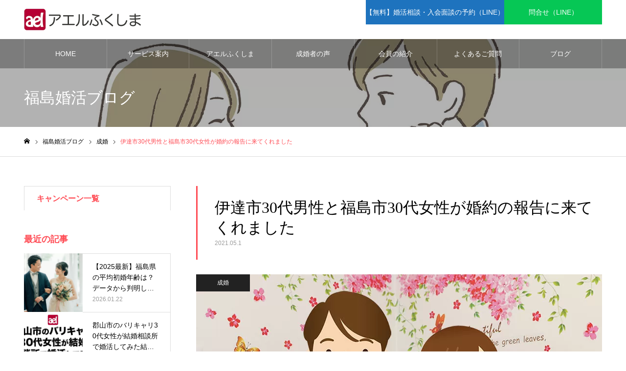

--- FILE ---
content_type: text/html; charset=UTF-8
request_url: https://ael-fukushima.jp/engagement/21050101/
body_size: 17103
content:
<!DOCTYPE html>
<html class="pc" lang="ja">
<head prefix="og: https://ogp.me/ns# fb: https://ogp.me/ns/fb#">
<!-- wexal_pst_init.js does not exist -->
<!-- engagement_delay.js does not exist -->
<link rel="dns-prefetch" href="//www.googletagmanager.com/">
<link rel="preconnect" href="//www.googletagmanager.com/">
<link rel="dns-prefetch" href="//scdn.line-apps.com/">
<meta charset="UTF-8">
<!--[if IE]><meta http-equiv="X-UA-Compatible" content="IE=edge"><![endif]-->
<meta name="viewport" content="width=device-width">
<meta name="format-detection" content="telephone=no">
<meta name="description" content="先日のブログにもありますが、“素直で明るい彼女” Uさん。お相手のM君は、Uさんとは真逆の寡黙タイプの男性です。そのため、サロンに来てくれた時は、Uさんの満面の笑みが輝いていました♪真逆タイプでも、食の好みは似ていたり、Uさんのことを真剣に考えてくれるM君に惹かれたそうです。マメに交際の報告をくれる彼女のメール内容は、Uさんをベタ褒めな内容で溢れていました。">
<link rel="pingback" href="https://ael-fukushima.jp/xmlrpc.php">
<link rel="shortcut icon" href="https://ael-fukushima.jp/wp-content/uploads/2021/06/aellogo01.gif">
<title>伊達市30代男性と福島市30代女性が婚約の報告に来てくれました | 福島の結婚相談所 アエルふくしま</title>
<meta name='robots' content='max-image-preview:large'/>
<meta property="og:type" content="article">
<meta property="og:url" content="https://ael-fukushima.jp/engagement/21050101/">
<meta property="og:title" content="伊達市30代男性と福島市30代女性が婚約の報告に来てくれました | 福島の結婚相談所 アエルふくしま">
<meta property="og:description" content="先日のブログにもありますが、“素直で明るい彼女” Uさん。お相手のM君は、Uさんとは真逆の寡黙タイプの男性です。そのため、サロンに来てくれた時は、Uさんの満面の笑みが輝いていました♪真逆タイプでも、食の好みは似ていたり、Uさんのことを真剣に考えてくれるM君に惹かれたそうです。マメに交際の報告をくれる彼女のメール内容は、Uさんをベタ褒めな内容で溢れていました。">
<meta property="og:site_name" content="福島の結婚相談所 アエルふくしま">
<meta property="og:image" content="https://ael-fukushima.jp/wp-content/uploads/2021/07/blog21050101.jpg">
<meta property="og:image:secure_url" content="https://ael-fukushima.jp/wp-content/uploads/2021/07/blog21050101.jpg">
<meta property="og:image:width" content="830">
<meta property="og:image:height" content="500">
<meta property="fb:app_id" content="624080321025728">
<meta name="twitter:card" content="summary">
<meta name="twitter:site" content="@Ael_Fukushima">
<meta name="twitter:creator" content="@Ael_Fukushima">
<meta name="twitter:title" content="伊達市30代男性と福島市30代女性が婚約の報告に来てくれました | 福島の結婚相談所 アエルふくしま">
<meta property="twitter:description" content="先日のブログにもありますが、“素直で明るい彼女” Uさん。お相手のM君は、Uさんとは真逆の寡黙タイプの男性です。そのため、サロンに来てくれた時は、Uさんの満面の笑みが輝いていました♪真逆タイプでも、食の好みは似ていたり、Uさんのことを真剣に考えてくれるM君に惹かれたそうです。マメに交際の報告をくれる彼女のメール内容は、Uさんをベタ褒めな内容で溢れていました。">
<meta name="twitter:image:src" content="https://ael-fukushima.jp/wp-content/uploads/2021/07/blog21050101-500x500.jpg">
<!-- Google tag (gtag.js) consent mode dataLayer added by Site Kit -->
<script type="text/javascript" id="google_gtagjs-js-consent-mode-data-layer">
/* <![CDATA[ */
window.dataLayer = window.dataLayer || [];function gtag(){dataLayer.push(arguments);}
gtag('consent', 'default', {"ad_personalization":"denied","ad_storage":"denied","ad_user_data":"denied","analytics_storage":"denied","functionality_storage":"denied","security_storage":"denied","personalization_storage":"denied","region":["AT","BE","BG","CH","CY","CZ","DE","DK","EE","ES","FI","FR","GB","GR","HR","HU","IE","IS","IT","LI","LT","LU","LV","MT","NL","NO","PL","PT","RO","SE","SI","SK"],"wait_for_update":500});
window._googlesitekitConsentCategoryMap = {"statistics":["analytics_storage"],"marketing":["ad_storage","ad_user_data","ad_personalization"],"functional":["functionality_storage","security_storage"],"preferences":["personalization_storage"]};
window._googlesitekitConsents = {"ad_personalization":"denied","ad_storage":"denied","ad_user_data":"denied","analytics_storage":"denied","functionality_storage":"denied","security_storage":"denied","personalization_storage":"denied","region":["AT","BE","BG","CH","CY","CZ","DE","DK","EE","ES","FI","FR","GB","GR","HR","HU","IE","IS","IT","LI","LT","LU","LV","MT","NL","NO","PL","PT","RO","SE","SI","SK"],"wait_for_update":500};
/* ]]> */
</script>
<!-- Google タグ (gtag.js) の終了同意モード dataLayer が Site Kit によって追加されました -->
<link rel='dns-prefetch' href='//www.googletagmanager.com'/>
<link rel="preconnect" href="https://fonts.googleapis.com">
<link rel="preconnect" href="https://fonts.gstatic.com" crossorigin>
<link href="https://fonts.googleapis.com/css2?family=Noto+Sans+JP:wght@400;600" rel="stylesheet">
<style id='wp-img-auto-sizes-contain-inline-css' type='text/css'>
img:is([sizes=auto i],[sizes^="auto," i]){contain-intrinsic-size:3000px 1500px}
/*# sourceURL=wp-img-auto-sizes-contain-inline-css */
</style>
<link rel='stylesheet' id='style-css' href='https://ael-fukushima.jp/wp-content/themes/noel_tcd072%281.22.1%29/style.css?ver=1.22.1' type='text/css' media='all'/>
<style id='wp-block-library-inline-css' type='text/css'>
:root{--wp-block-synced-color:#7a00df;--wp-block-synced-color--rgb:122,0,223;--wp-bound-block-color:var(--wp-block-synced-color);--wp-editor-canvas-background:#ddd;--wp-admin-theme-color:#007cba;--wp-admin-theme-color--rgb:0,124,186;--wp-admin-theme-color-darker-10:#006ba1;--wp-admin-theme-color-darker-10--rgb:0,107,160.5;--wp-admin-theme-color-darker-20:#005a87;--wp-admin-theme-color-darker-20--rgb:0,90,135;--wp-admin-border-width-focus:2px}@media (min-resolution:192dpi){:root{--wp-admin-border-width-focus:1.5px}}.wp-element-button{cursor:pointer}:root .has-very-light-gray-background-color{background-color:#eee}:root .has-very-dark-gray-background-color{background-color:#313131}:root .has-very-light-gray-color{color:#eee}:root .has-very-dark-gray-color{color:#313131}:root .has-vivid-green-cyan-to-vivid-cyan-blue-gradient-background{background:linear-gradient(135deg,#00d084,#0693e3)}:root .has-purple-crush-gradient-background{background:linear-gradient(135deg,#34e2e4,#4721fb 50%,#ab1dfe)}:root .has-hazy-dawn-gradient-background{background:linear-gradient(135deg,#faaca8,#dad0ec)}:root .has-subdued-olive-gradient-background{background:linear-gradient(135deg,#fafae1,#67a671)}:root .has-atomic-cream-gradient-background{background:linear-gradient(135deg,#fdd79a,#004a59)}:root .has-nightshade-gradient-background{background:linear-gradient(135deg,#330968,#31cdcf)}:root .has-midnight-gradient-background{background:linear-gradient(135deg,#020381,#2874fc)}:root{--wp--preset--font-size--normal:16px;--wp--preset--font-size--huge:42px}.has-regular-font-size{font-size:1em}.has-larger-font-size{font-size:2.625em}.has-normal-font-size{font-size:var(--wp--preset--font-size--normal)}.has-huge-font-size{font-size:var(--wp--preset--font-size--huge)}.has-text-align-center{text-align:center}.has-text-align-left{text-align:left}.has-text-align-right{text-align:right}.has-fit-text{white-space:nowrap!important}#end-resizable-editor-section{display:none}.aligncenter{clear:both}.items-justified-left{justify-content:flex-start}.items-justified-center{justify-content:center}.items-justified-right{justify-content:flex-end}.items-justified-space-between{justify-content:space-between}.screen-reader-text{border:0;clip-path:inset(50%);height:1px;margin:-1px;overflow:hidden;padding:0;position:absolute;width:1px;word-wrap:normal!important}.screen-reader-text:focus{background-color:#ddd;clip-path:none;color:#444;display:block;font-size:1em;height:auto;left:5px;line-height:normal;padding:15px 23px 14px;text-decoration:none;top:5px;width:auto;z-index:100000}html :where(.has-border-color){border-style:solid}html :where([style*=border-top-color]){border-top-style:solid}html :where([style*=border-right-color]){border-right-style:solid}html :where([style*=border-bottom-color]){border-bottom-style:solid}html :where([style*=border-left-color]){border-left-style:solid}html :where([style*=border-width]){border-style:solid}html :where([style*=border-top-width]){border-top-style:solid}html :where([style*=border-right-width]){border-right-style:solid}html :where([style*=border-bottom-width]){border-bottom-style:solid}html :where([style*=border-left-width]){border-left-style:solid}html :where(img[class*=wp-image-]){height:auto;max-width:100%}:where(figure){margin:0 0 1em}html :where(.is-position-sticky){--wp-admin--admin-bar--position-offset:var(--wp-admin--admin-bar--height,0px)}@media screen and (max-width:600px){html :where(.is-position-sticky){--wp-admin--admin-bar--position-offset:0px}}

/*# sourceURL=wp-block-library-inline-css */
</style><style id='wp-block-image-inline-css' type='text/css'>
.wp-block-image>a,.wp-block-image>figure>a{display:inline-block}.wp-block-image img{box-sizing:border-box;height:auto;max-width:100%;vertical-align:bottom}@media not (prefers-reduced-motion){.wp-block-image img.hide{visibility:hidden}.wp-block-image img.show{animation:show-content-image .4s}}.wp-block-image[style*=border-radius] img,.wp-block-image[style*=border-radius]>a{border-radius:inherit}.wp-block-image.has-custom-border img{box-sizing:border-box}.wp-block-image.aligncenter{text-align:center}.wp-block-image.alignfull>a,.wp-block-image.alignwide>a{width:100%}.wp-block-image.alignfull img,.wp-block-image.alignwide img{height:auto;width:100%}.wp-block-image .aligncenter,.wp-block-image .alignleft,.wp-block-image .alignright,.wp-block-image.aligncenter,.wp-block-image.alignleft,.wp-block-image.alignright{display:table}.wp-block-image .aligncenter>figcaption,.wp-block-image .alignleft>figcaption,.wp-block-image .alignright>figcaption,.wp-block-image.aligncenter>figcaption,.wp-block-image.alignleft>figcaption,.wp-block-image.alignright>figcaption{caption-side:bottom;display:table-caption}.wp-block-image .alignleft{float:left;margin:.5em 1em .5em 0}.wp-block-image .alignright{float:right;margin:.5em 0 .5em 1em}.wp-block-image .aligncenter{margin-left:auto;margin-right:auto}.wp-block-image :where(figcaption){margin-bottom:1em;margin-top:.5em}.wp-block-image.is-style-circle-mask img{border-radius:9999px}@supports ((-webkit-mask-image:none) or (mask-image:none)) or (-webkit-mask-image:none){.wp-block-image.is-style-circle-mask img{border-radius:0;-webkit-mask-image:url('data:image/svg+xml;utf8,<svg viewBox="0 0 100 100" xmlns="http://www.w3.org/2000/svg"><circle cx="50" cy="50" r="50"/></svg>');mask-image:url('data:image/svg+xml;utf8,<svg viewBox="0 0 100 100" xmlns="http://www.w3.org/2000/svg"><circle cx="50" cy="50" r="50"/></svg>');mask-mode:alpha;-webkit-mask-position:center;mask-position:center;-webkit-mask-repeat:no-repeat;mask-repeat:no-repeat;-webkit-mask-size:contain;mask-size:contain}}:root :where(.wp-block-image.is-style-rounded img,.wp-block-image .is-style-rounded img){border-radius:9999px}.wp-block-image figure{margin:0}.wp-lightbox-container{display:flex;flex-direction:column;position:relative}.wp-lightbox-container img{cursor:zoom-in}.wp-lightbox-container img:hover+button{opacity:1}.wp-lightbox-container button{align-items:center;backdrop-filter:blur(16px) saturate(180%);background-color:#5a5a5a40;border:none;border-radius:4px;cursor:zoom-in;display:flex;height:20px;justify-content:center;opacity:0;padding:0;position:absolute;right:16px;text-align:center;top:16px;width:20px;z-index:100}@media not (prefers-reduced-motion){.wp-lightbox-container button{transition:opacity .2s ease}}.wp-lightbox-container button:focus-visible{outline:3px auto #5a5a5a40;outline:3px auto -webkit-focus-ring-color;outline-offset:3px}.wp-lightbox-container button:hover{cursor:pointer;opacity:1}.wp-lightbox-container button:focus{opacity:1}.wp-lightbox-container button:focus,.wp-lightbox-container button:hover,.wp-lightbox-container button:not(:hover):not(:active):not(.has-background){background-color:#5a5a5a40;border:none}.wp-lightbox-overlay{box-sizing:border-box;cursor:zoom-out;height:100vh;left:0;overflow:hidden;position:fixed;top:0;visibility:hidden;width:100%;z-index:100000}.wp-lightbox-overlay .close-button{align-items:center;cursor:pointer;display:flex;justify-content:center;min-height:40px;min-width:40px;padding:0;position:absolute;right:calc(env(safe-area-inset-right) + 16px);top:calc(env(safe-area-inset-top) + 16px);z-index:5000000}.wp-lightbox-overlay .close-button:focus,.wp-lightbox-overlay .close-button:hover,.wp-lightbox-overlay .close-button:not(:hover):not(:active):not(.has-background){background:none;border:none}.wp-lightbox-overlay .lightbox-image-container{height:var(--wp--lightbox-container-height);left:50%;overflow:hidden;position:absolute;top:50%;transform:translate(-50%,-50%);transform-origin:top left;width:var(--wp--lightbox-container-width);z-index:9999999999}.wp-lightbox-overlay .wp-block-image{align-items:center;box-sizing:border-box;display:flex;height:100%;justify-content:center;margin:0;position:relative;transform-origin:0 0;width:100%;z-index:3000000}.wp-lightbox-overlay .wp-block-image img{height:var(--wp--lightbox-image-height);min-height:var(--wp--lightbox-image-height);min-width:var(--wp--lightbox-image-width);width:var(--wp--lightbox-image-width)}.wp-lightbox-overlay .wp-block-image figcaption{display:none}.wp-lightbox-overlay button{background:none;border:none}.wp-lightbox-overlay .scrim{background-color:#fff;height:100%;opacity:.9;position:absolute;width:100%;z-index:2000000}.wp-lightbox-overlay.active{visibility:visible}@media not (prefers-reduced-motion){.wp-lightbox-overlay.active{animation:turn-on-visibility .25s both}.wp-lightbox-overlay.active img{animation:turn-on-visibility .35s both}.wp-lightbox-overlay.show-closing-animation:not(.active){animation:turn-off-visibility .35s both}.wp-lightbox-overlay.show-closing-animation:not(.active) img{animation:turn-off-visibility .25s both}.wp-lightbox-overlay.zoom.active{animation:none;opacity:1;visibility:visible}.wp-lightbox-overlay.zoom.active .lightbox-image-container{animation:lightbox-zoom-in .4s}.wp-lightbox-overlay.zoom.active .lightbox-image-container img{animation:none}.wp-lightbox-overlay.zoom.active .scrim{animation:turn-on-visibility .4s forwards}.wp-lightbox-overlay.zoom.show-closing-animation:not(.active){animation:none}.wp-lightbox-overlay.zoom.show-closing-animation:not(.active) .lightbox-image-container{animation:lightbox-zoom-out .4s}.wp-lightbox-overlay.zoom.show-closing-animation:not(.active) .lightbox-image-container img{animation:none}.wp-lightbox-overlay.zoom.show-closing-animation:not(.active) .scrim{animation:turn-off-visibility .4s forwards}}@keyframes show-content-image{0%{visibility:hidden}99%{visibility:hidden}to{visibility:visible}}@keyframes turn-on-visibility{0%{opacity:0}to{opacity:1}}@keyframes turn-off-visibility{0%{opacity:1;visibility:visible}99%{opacity:0;visibility:visible}to{opacity:0;visibility:hidden}}@keyframes lightbox-zoom-in{0%{transform:translate(calc((-100vw + var(--wp--lightbox-scrollbar-width))/2 + var(--wp--lightbox-initial-left-position)),calc(-50vh + var(--wp--lightbox-initial-top-position))) scale(var(--wp--lightbox-scale))}to{transform:translate(-50%,-50%) scale(1)}}@keyframes lightbox-zoom-out{0%{transform:translate(-50%,-50%) scale(1);visibility:visible}99%{visibility:visible}to{transform:translate(calc((-100vw + var(--wp--lightbox-scrollbar-width))/2 + var(--wp--lightbox-initial-left-position)),calc(-50vh + var(--wp--lightbox-initial-top-position))) scale(var(--wp--lightbox-scale));visibility:hidden}}
/*# sourceURL=https://ael-fukushima.jp/wp-includes/blocks/image/style.min.css */
</style>
<style id='wp-block-paragraph-inline-css' type='text/css'>
.is-small-text{font-size:.875em}.is-regular-text{font-size:1em}.is-large-text{font-size:2.25em}.is-larger-text{font-size:3em}.has-drop-cap:not(:focus):first-letter{float:left;font-size:8.4em;font-style:normal;font-weight:100;line-height:.68;margin:.05em .1em 0 0;text-transform:uppercase}body.rtl .has-drop-cap:not(:focus):first-letter{float:none;margin-left:.1em}p.has-drop-cap.has-background{overflow:hidden}:root :where(p.has-background){padding:1.25em 2.375em}:where(p.has-text-color:not(.has-link-color)) a{color:inherit}p.has-text-align-left[style*="writing-mode:vertical-lr"],p.has-text-align-right[style*="writing-mode:vertical-rl"]{rotate:180deg}
/*# sourceURL=https://ael-fukushima.jp/wp-includes/blocks/paragraph/style.min.css */
</style>
<style id='wp-block-separator-inline-css' type='text/css'>
@charset "UTF-8";.wp-block-separator{border:none;border-top:2px solid}:root :where(.wp-block-separator.is-style-dots){height:auto;line-height:1;text-align:center}:root :where(.wp-block-separator.is-style-dots):before{color:currentColor;content:"···";font-family:serif;font-size:1.5em;letter-spacing:2em;padding-left:2em}.wp-block-separator.is-style-dots{background:none!important;border:none!important}
/*# sourceURL=https://ael-fukushima.jp/wp-includes/blocks/separator/style.min.css */
</style>
<style id='global-styles-inline-css' type='text/css'>
:root{--wp--preset--aspect-ratio--square: 1;--wp--preset--aspect-ratio--4-3: 4/3;--wp--preset--aspect-ratio--3-4: 3/4;--wp--preset--aspect-ratio--3-2: 3/2;--wp--preset--aspect-ratio--2-3: 2/3;--wp--preset--aspect-ratio--16-9: 16/9;--wp--preset--aspect-ratio--9-16: 9/16;--wp--preset--color--black: #000000;--wp--preset--color--cyan-bluish-gray: #abb8c3;--wp--preset--color--white: #ffffff;--wp--preset--color--pale-pink: #f78da7;--wp--preset--color--vivid-red: #cf2e2e;--wp--preset--color--luminous-vivid-orange: #ff6900;--wp--preset--color--luminous-vivid-amber: #fcb900;--wp--preset--color--light-green-cyan: #7bdcb5;--wp--preset--color--vivid-green-cyan: #00d084;--wp--preset--color--pale-cyan-blue: #8ed1fc;--wp--preset--color--vivid-cyan-blue: #0693e3;--wp--preset--color--vivid-purple: #9b51e0;--wp--preset--gradient--vivid-cyan-blue-to-vivid-purple: linear-gradient(135deg,rgb(6,147,227) 0%,rgb(155,81,224) 100%);--wp--preset--gradient--light-green-cyan-to-vivid-green-cyan: linear-gradient(135deg,rgb(122,220,180) 0%,rgb(0,208,130) 100%);--wp--preset--gradient--luminous-vivid-amber-to-luminous-vivid-orange: linear-gradient(135deg,rgb(252,185,0) 0%,rgb(255,105,0) 100%);--wp--preset--gradient--luminous-vivid-orange-to-vivid-red: linear-gradient(135deg,rgb(255,105,0) 0%,rgb(207,46,46) 100%);--wp--preset--gradient--very-light-gray-to-cyan-bluish-gray: linear-gradient(135deg,rgb(238,238,238) 0%,rgb(169,184,195) 100%);--wp--preset--gradient--cool-to-warm-spectrum: linear-gradient(135deg,rgb(74,234,220) 0%,rgb(151,120,209) 20%,rgb(207,42,186) 40%,rgb(238,44,130) 60%,rgb(251,105,98) 80%,rgb(254,248,76) 100%);--wp--preset--gradient--blush-light-purple: linear-gradient(135deg,rgb(255,206,236) 0%,rgb(152,150,240) 100%);--wp--preset--gradient--blush-bordeaux: linear-gradient(135deg,rgb(254,205,165) 0%,rgb(254,45,45) 50%,rgb(107,0,62) 100%);--wp--preset--gradient--luminous-dusk: linear-gradient(135deg,rgb(255,203,112) 0%,rgb(199,81,192) 50%,rgb(65,88,208) 100%);--wp--preset--gradient--pale-ocean: linear-gradient(135deg,rgb(255,245,203) 0%,rgb(182,227,212) 50%,rgb(51,167,181) 100%);--wp--preset--gradient--electric-grass: linear-gradient(135deg,rgb(202,248,128) 0%,rgb(113,206,126) 100%);--wp--preset--gradient--midnight: linear-gradient(135deg,rgb(2,3,129) 0%,rgb(40,116,252) 100%);--wp--preset--font-size--small: 13px;--wp--preset--font-size--medium: 20px;--wp--preset--font-size--large: 36px;--wp--preset--font-size--x-large: 42px;--wp--preset--spacing--20: 0.44rem;--wp--preset--spacing--30: 0.67rem;--wp--preset--spacing--40: 1rem;--wp--preset--spacing--50: 1.5rem;--wp--preset--spacing--60: 2.25rem;--wp--preset--spacing--70: 3.38rem;--wp--preset--spacing--80: 5.06rem;--wp--preset--shadow--natural: 6px 6px 9px rgba(0, 0, 0, 0.2);--wp--preset--shadow--deep: 12px 12px 50px rgba(0, 0, 0, 0.4);--wp--preset--shadow--sharp: 6px 6px 0px rgba(0, 0, 0, 0.2);--wp--preset--shadow--outlined: 6px 6px 0px -3px rgb(255, 255, 255), 6px 6px rgb(0, 0, 0);--wp--preset--shadow--crisp: 6px 6px 0px rgb(0, 0, 0);}:where(.is-layout-flex){gap: 0.5em;}:where(.is-layout-grid){gap: 0.5em;}body .is-layout-flex{display: flex;}.is-layout-flex{flex-wrap: wrap;align-items: center;}.is-layout-flex > :is(*, div){margin: 0;}body .is-layout-grid{display: grid;}.is-layout-grid > :is(*, div){margin: 0;}:where(.wp-block-columns.is-layout-flex){gap: 2em;}:where(.wp-block-columns.is-layout-grid){gap: 2em;}:where(.wp-block-post-template.is-layout-flex){gap: 1.25em;}:where(.wp-block-post-template.is-layout-grid){gap: 1.25em;}.has-black-color{color: var(--wp--preset--color--black) !important;}.has-cyan-bluish-gray-color{color: var(--wp--preset--color--cyan-bluish-gray) !important;}.has-white-color{color: var(--wp--preset--color--white) !important;}.has-pale-pink-color{color: var(--wp--preset--color--pale-pink) !important;}.has-vivid-red-color{color: var(--wp--preset--color--vivid-red) !important;}.has-luminous-vivid-orange-color{color: var(--wp--preset--color--luminous-vivid-orange) !important;}.has-luminous-vivid-amber-color{color: var(--wp--preset--color--luminous-vivid-amber) !important;}.has-light-green-cyan-color{color: var(--wp--preset--color--light-green-cyan) !important;}.has-vivid-green-cyan-color{color: var(--wp--preset--color--vivid-green-cyan) !important;}.has-pale-cyan-blue-color{color: var(--wp--preset--color--pale-cyan-blue) !important;}.has-vivid-cyan-blue-color{color: var(--wp--preset--color--vivid-cyan-blue) !important;}.has-vivid-purple-color{color: var(--wp--preset--color--vivid-purple) !important;}.has-black-background-color{background-color: var(--wp--preset--color--black) !important;}.has-cyan-bluish-gray-background-color{background-color: var(--wp--preset--color--cyan-bluish-gray) !important;}.has-white-background-color{background-color: var(--wp--preset--color--white) !important;}.has-pale-pink-background-color{background-color: var(--wp--preset--color--pale-pink) !important;}.has-vivid-red-background-color{background-color: var(--wp--preset--color--vivid-red) !important;}.has-luminous-vivid-orange-background-color{background-color: var(--wp--preset--color--luminous-vivid-orange) !important;}.has-luminous-vivid-amber-background-color{background-color: var(--wp--preset--color--luminous-vivid-amber) !important;}.has-light-green-cyan-background-color{background-color: var(--wp--preset--color--light-green-cyan) !important;}.has-vivid-green-cyan-background-color{background-color: var(--wp--preset--color--vivid-green-cyan) !important;}.has-pale-cyan-blue-background-color{background-color: var(--wp--preset--color--pale-cyan-blue) !important;}.has-vivid-cyan-blue-background-color{background-color: var(--wp--preset--color--vivid-cyan-blue) !important;}.has-vivid-purple-background-color{background-color: var(--wp--preset--color--vivid-purple) !important;}.has-black-border-color{border-color: var(--wp--preset--color--black) !important;}.has-cyan-bluish-gray-border-color{border-color: var(--wp--preset--color--cyan-bluish-gray) !important;}.has-white-border-color{border-color: var(--wp--preset--color--white) !important;}.has-pale-pink-border-color{border-color: var(--wp--preset--color--pale-pink) !important;}.has-vivid-red-border-color{border-color: var(--wp--preset--color--vivid-red) !important;}.has-luminous-vivid-orange-border-color{border-color: var(--wp--preset--color--luminous-vivid-orange) !important;}.has-luminous-vivid-amber-border-color{border-color: var(--wp--preset--color--luminous-vivid-amber) !important;}.has-light-green-cyan-border-color{border-color: var(--wp--preset--color--light-green-cyan) !important;}.has-vivid-green-cyan-border-color{border-color: var(--wp--preset--color--vivid-green-cyan) !important;}.has-pale-cyan-blue-border-color{border-color: var(--wp--preset--color--pale-cyan-blue) !important;}.has-vivid-cyan-blue-border-color{border-color: var(--wp--preset--color--vivid-cyan-blue) !important;}.has-vivid-purple-border-color{border-color: var(--wp--preset--color--vivid-purple) !important;}.has-vivid-cyan-blue-to-vivid-purple-gradient-background{background: var(--wp--preset--gradient--vivid-cyan-blue-to-vivid-purple) !important;}.has-light-green-cyan-to-vivid-green-cyan-gradient-background{background: var(--wp--preset--gradient--light-green-cyan-to-vivid-green-cyan) !important;}.has-luminous-vivid-amber-to-luminous-vivid-orange-gradient-background{background: var(--wp--preset--gradient--luminous-vivid-amber-to-luminous-vivid-orange) !important;}.has-luminous-vivid-orange-to-vivid-red-gradient-background{background: var(--wp--preset--gradient--luminous-vivid-orange-to-vivid-red) !important;}.has-very-light-gray-to-cyan-bluish-gray-gradient-background{background: var(--wp--preset--gradient--very-light-gray-to-cyan-bluish-gray) !important;}.has-cool-to-warm-spectrum-gradient-background{background: var(--wp--preset--gradient--cool-to-warm-spectrum) !important;}.has-blush-light-purple-gradient-background{background: var(--wp--preset--gradient--blush-light-purple) !important;}.has-blush-bordeaux-gradient-background{background: var(--wp--preset--gradient--blush-bordeaux) !important;}.has-luminous-dusk-gradient-background{background: var(--wp--preset--gradient--luminous-dusk) !important;}.has-pale-ocean-gradient-background{background: var(--wp--preset--gradient--pale-ocean) !important;}.has-electric-grass-gradient-background{background: var(--wp--preset--gradient--electric-grass) !important;}.has-midnight-gradient-background{background: var(--wp--preset--gradient--midnight) !important;}.has-small-font-size{font-size: var(--wp--preset--font-size--small) !important;}.has-medium-font-size{font-size: var(--wp--preset--font-size--medium) !important;}.has-large-font-size{font-size: var(--wp--preset--font-size--large) !important;}.has-x-large-font-size{font-size: var(--wp--preset--font-size--x-large) !important;}
/*# sourceURL=global-styles-inline-css */
</style>
<style id='classic-theme-styles-inline-css' type='text/css'>
/*! This file is auto-generated */
.wp-block-button__link{color:#fff;background-color:#32373c;border-radius:9999px;box-shadow:none;text-decoration:none;padding:calc(.667em + 2px) calc(1.333em + 2px);font-size:1.125em}.wp-block-file__button{background:#32373c;color:#fff;text-decoration:none}
/*# sourceURL=/wp-includes/css/classic-themes.min.css */
</style>
<link rel='stylesheet' id='toc-screen-css' href='https://ael-fukushima.jp/wp-content/plugins/table-of-contents-plus/screen.min.css?ver=2411.1' type='text/css' media='all'/>
<style>:root {
  --tcd-font-type1: Arial,"Hiragino Sans","Yu Gothic Medium","Meiryo",sans-serif;
  --tcd-font-type2: "Times New Roman",Times,"Yu Mincho","游明朝","游明朝体","Hiragino Mincho Pro",serif;
  --tcd-font-type3: Palatino,"Yu Kyokasho","游教科書体","UD デジタル 教科書体 N","游明朝","游明朝体","Hiragino Mincho Pro","Meiryo",serif;
  --tcd-font-type-logo: "Noto Sans JP",sans-serif;
}</style>
<script type="text/javascript" src="https://ael-fukushima.jp/wp-includes/js/jquery/jquery.min.js?ver=3.7.1" id="jquery-core-js"></script>
<script type="text/javascript" src="https://ael-fukushima.jp/wp-includes/js/jquery/jquery-migrate.min.js?ver=3.4.1" id="jquery-migrate-js"></script>
<!-- Site Kit によって追加された Google タグ（gtag.js）スニペット -->
<!-- Site Kit によって追加された Google 広告のスニペット -->
<script type="text/javascript" src="https://www.googletagmanager.com/gtag/js?id=AW-997583577" id="google_gtagjs-js" async></script>
<script type="text/javascript" id="google_gtagjs-js-after">
/* <![CDATA[ */
window.dataLayer = window.dataLayer || [];function gtag(){dataLayer.push(arguments);}
gtag("js", new Date());
gtag("set", "developer_id.dZTNiMT", true);
gtag("config", "AW-997583577");
 window._googlesitekit = window._googlesitekit || {}; window._googlesitekit.throttledEvents = []; window._googlesitekit.gtagEvent = (name, data) => { var key = JSON.stringify( { name, data } ); if ( !! window._googlesitekit.throttledEvents[ key ] ) { return; } window._googlesitekit.throttledEvents[ key ] = true; setTimeout( () => { delete window._googlesitekit.throttledEvents[ key ]; }, 5 ); gtag( "event", name, { ...data, event_source: "site-kit" } ); }; 
//# sourceURL=google_gtagjs-js-after
/* ]]> */
</script>
<link rel="alternate" title="JSON" type="application/json" href="https://ael-fukushima.jp/wp-json/wp/v2/posts/1141"/><link rel="canonical" href="https://ael-fukushima.jp/engagement/21050101/"/>
<meta name="generator" content="Site Kit by Google 1.170.0"/><link rel="stylesheet" href="https://ael-fukushima.jp/wp-content/themes/noel_tcd072%281.22.1%29/css/design-plus.css?ver=1.22.1">
<link rel="stylesheet" href="https://ael-fukushima.jp/wp-content/themes/noel_tcd072%281.22.1%29/css/sns-botton.css?ver=1.22.1">
<link rel="stylesheet" media="screen and (max-width:1250px)" href="https://ael-fukushima.jp/wp-content/themes/noel_tcd072%281.22.1%29/css/responsive.css?ver=1.22.1">
<link rel="stylesheet" media="screen and (max-width:1250px)" href="https://ael-fukushima.jp/wp-content/themes/noel_tcd072%281.22.1%29/css/footer-bar.css?ver=1.22.1">
<script src="https://ael-fukushima.jp/wp-content/themes/noel_tcd072%281.22.1%29/js/jquery.easing.1.4.js?ver=1.22.1"></script>
<script src="https://ael-fukushima.jp/wp-content/themes/noel_tcd072%281.22.1%29/js/jscript.js?ver=1.22.1"></script>
<script src="https://ael-fukushima.jp/wp-content/themes/noel_tcd072%281.22.1%29/js/comment.js?ver=1.22.1"></script>
<link rel="stylesheet" href="https://ael-fukushima.jp/wp-content/themes/noel_tcd072%281.22.1%29/js/perfect-scrollbar.css?ver=1.22.1">
<script src="https://ael-fukushima.jp/wp-content/themes/noel_tcd072%281.22.1%29/js/perfect-scrollbar.min.js?ver=1.22.1"></script>
<script src="https://ael-fukushima.jp/wp-content/themes/noel_tcd072%281.22.1%29/js/tcd_cookie.js?ver=1.22.1"></script>
<style type="text/css">

body, input, textarea { font-family: var(--tcd-font-type1); }

.rich_font, .p-vertical { font-family: var(--tcd-font-type2); font-weight:500; }

.rich_font_1 { font-family: var(--tcd-font-type1); }
.rich_font_2 { font-family:var(--tcd-font-type2);  font-weight:500; }
.rich_font_3 { font-family: var(--tcd-font-type3); font-weight:500; }
.rich_font_logo { font-family: var(--tcd-font-type-logo); font-weight: bold !important;}

.post_content, #next_prev_post { font-family: var(--tcd-font-type1); }

.home #header_top { background:rgba(255,255,255,0.6); }
#header_top { background:rgba(255,255,255,1); }
#header_logo a { color:#000000; }
.pc #global_menu { background:rgba(0,0,0,0.3); }
.pc #global_menu > ul { border-left:1px solid rgba(255,255,255,0.2); }
.pc #global_menu > ul > li { border-right:1px solid rgba(255,255,255,0.2); }
.pc #global_menu > ul > li > a, .pc #global_menu ul ul li.menu-item-has-children > a:before { color:#ffffff; }
.pc #global_menu > ul > li > a:after { background:#ff474f; }
.pc #global_menu ul ul a { color:#ffffff; background:#ff4f58; }
.pc #global_menu ul ul a:hover { background:#d93f48; }
.pc .header_fix #global_menu { background:rgba(0,0,0,0.6); }
.pc .header_fix #global_menu > ul { border-left:1px solid rgba(255,255,255,0.5); }
.pc .header_fix #global_menu > ul > li { border-right:1px solid rgba(255,255,255,0.5); }
.mobile #mobile_menu { background:#222222; }
.mobile #global_menu a { color:#ffffff !important; background:#222222; border-bottom:1px solid #444444; }
.mobile #global_menu li li a { background:#333333; }
.mobile #global_menu a:hover, #mobile_menu .close_button:hover, #mobile_menu #global_menu .child_menu_button:hover { color:#ffffff !important; background:#ff4b54; }
.megamenu_clinic_list1 { border-color:#dddddd; background:#ffffff; }
.megamenu_clinic_list1 a { background:#ffffff; }
.megamenu_clinic_list1 ol, .megamenu_clinic_list1 li { border-color:#dddddd; }
.megamenu_clinic_list1 .title { color:#ff4b54; }
.megamenu_clinic_list2 { border-color:#dddddd; background:#ffffff; }
.megamenu_clinic_list2 a { background:#ffffff; }
.megamenu_clinic_list2_inner, .megamenu_clinic_list2 ol, .megamenu_clinic_list2 li { border-color:#dddddd; }
.megamenu_clinic_list2 .headline, .megamenu_clinic_list2 .title { color:#ff4b54; }
.megamenu_clinic_list2 .link_button a { color:#FFFFFF; background:#222222; }
.megamenu_clinic_list2 .link_button a:hover { color:#FFFFFF; background:#f45963; }
.megamenu_campaign_list { background:#f4f4f5; }
.megamenu_campaign_list .post_list_area, .megamenu_campaign_list .menu_area a:hover, .megamenu_campaign_list .menu_area li.active a { background:#ffffff; }
.megamenu_campaign_list .menu_area a { background:#ff474f; }
.megamenu_campaign_list .menu_area a:hover, .megamenu_campaign_list .menu_area li.active a { color:#ff474f; }
.pc .header_fix #header_top { background:rgba(255,255,255,0.8); }
.header_fix #header_logo a { color:#000000 !important; }
#header_button .button1 a, #footer_button .button1 a { color:#ffffff; background:#1e73be; }
#header_button .button1 a:hover, #footer_button .button1 a:hover { color:#FFFFFF; background:#258de8; }
#header_button .button2 a, #footer_button .button2 a { color:#FFFFFF; background:#06c755; }
#header_button .button2 a:hover, #footer_button .button2 a:hover { color:#FFFFFF; background:#63d23d; }
#footer_info_content1 .button a { color:#FFFFFF; background:#1e73be; }
#footer_info_content1 .button a:hover { color:#FFFFFF; background:#258de8; }
#footer_info_content2 .button a { color:#FFFFFF; background:#06c755; }
#footer_info_content2 .button a:hover { color:#FFFFFF; background:#63d23d; }
#footer_banner .title { color:#000000; font-size:20px; }
#footer_menu_area, #footer_menu_area a, #footer_menu .footer_headline a:before { color:#000000; }
#footer_menu_area .footer_headline a { color:#f95660; }
#footer_menu_area a:hover, #footer_menu .footer_headline a:hover:before { color:#f95660; }
#footer_bottom, #footer_bottom a { color:#FFFFFF; }
@media screen and (max-width:950px) {
  #footer_banner .title { font-size:16px; }
}
body.single #main_col { font-size:16px; }
#page_header_catch .catch { font-size:42px; color:#FFFFFF; }
#page_header_catch .desc { font-size:16px; color:#FFFFFF; }
#page_header_catch .title { font-size:32px; color:#FFFFFF; }
#blog_list .title_area .title { font-size:20px; color:#ff4b54; }
#blog_list a:hover .title_area .title { color:#cccccc; }
#blog_list .category a, #single_category a { color:#FFFFFF; background:#222222; }
#blog_list .category a:hover, #single_category a:hover { color:#FFFFFF; background:#777777; }
#post_title_area .title { font-size:32px; }
#related_post .headline { font-size:20px; color:#ff4b52; }
@media screen and (max-width:950px) {
  body.single #main_col { font-size:15px; }
  #page_header_catch .catch { font-size:22px; }
  #page_header_catch .desc { font-size:14px; }
  #page_header_catch .title { font-size:20px; }
  #blog_list .title_area .title { font-size:16px; }
  #post_title_area .title { font-size:20px; }
  #related_post .headline { font-size:16px; }
}

.author_profile a.avatar img, .animate_image img, .animate_background .image {
  width:100%; height:auto;
  -webkit-transition: transform  0.75s ease;
  transition: transform  0.75s ease;
}
.author_profile a.avatar:hover img, .animate_image:hover img, .animate_background:hover .image, #index_staff_slider a:hover img {
  -webkit-transform: scale(1.2);
  transform: scale(1.2);
}




a { color:#000; }

#bread_crumb li.last span, #comment_headline, .tcd_category_list a:hover, .tcd_category_list .child_menu_button:hover, .side_headline, #faq_category li a:hover, #faq_category li.active a, #archive_service .bottom_area .sub_category li a:hover,
  #side_service_category_list a:hover, #side_service_category_list li.active > a, #side_faq_category_list a:hover, #side_faq_category_list li.active a, #side_staff_list a:hover, #side_staff_list li.active a, .cf_data_list li a:hover,
    #side_campaign_category_list a:hover, #side_campaign_category_list li.active a, #side_clinic_list a:hover, #side_clinic_list li.active a
{ color: #ff4b54; }

#page_header .tab, #return_top a, #comment_tab li a:hover, #comment_tab li.active a, #comment_header #comment_closed p, #submit_comment:hover, #cancel_comment_reply a:hover, #p_readmore .button:hover,
  #wp-calendar td a:hover, #post_pagination p, #post_pagination a:hover, .page_navi span.current, .page_navi a:hover, .c-pw__btn:hover
{ background-color: #ff4b54; }

#guest_info input:focus, #comment_textarea textarea:focus, .c-pw__box-input:focus
{ border-color: #ff4b54; }

#comment_tab li.active a:after, #comment_header #comment_closed p:after
{ border-color:#ff4b54 transparent transparent transparent; }


#header_logo a:hover, #footer a:hover, .cardlink_title a:hover, #menu_button:hover:before, #header_logo a:hover, #related_post .item a:hover, .comment a:hover, .comment_form_wrapper a:hover, #next_prev_post a:hover,
  #bread_crumb a:hover, #bread_crumb li.home a:hover:after, .author_profile a:hover, .author_profile .author_link li a:hover:before, #post_meta_bottom a:hover, #next_prev_post a:hover:before,
    #recent_news a.link:hover, #recent_news .link:hover:after, #recent_news li a:hover .title, #searchform .submit_button:hover:before, .styled_post_list1 a:hover .title_area, .styled_post_list1 a:hover .date, .p-dropdown__title:hover:after, .p-dropdown__list li a:hover
{ color: #f95660; }
.author_profile .author_link li.note a:hover:before{ background-color: #f95660; }

.post_content a, .custom-html-widget a { color: #f95660; }
.post_content a:hover, .custom-html-widget a:hover { color:#888888; }
#return_top a:hover { background-color: #d93f48; }
.frost_bg:before { background:rgba(255,255,255,0.4); }
.blur_image img { filter:blur(10px); }


.under01 {
background: linear-gradient(transparent 70%, #ff9999 50%);
}

.wp-block-heading h2 {
border-bottom: 2px solid #ffcccc;
padding: 5px 0px 15px 0 !important;
margin: 0 0 15px !important;
font-size: 18px !important;
text-align: left;
color: #ff6699;
}

.post_content clearfix {
border-bottom: 2px solid #0093cb;
padding: 5px 0px 15px 0 !important;
margin: 0 0 15px !important;
font-size: 18px !important;
text-align: left;
color: #000;
}
</style>
<script type="text/javascript">
jQuery(document).ready(function($){

  if( $('.campaign_slider').length ){
    $('.campaign_slider').slick({
      infinite: true,
      dots: false,
      arrows: true,
      slidesToShow: 1,
      slidesToScroll: 1,
      adaptiveHeight: false,
      pauseOnHover: false,
      autoplay: true,
      fade: false,
      easing: 'easeOutExpo',
      speed: 700,
      autoplaySpeed: 7000,
      responsive: [
        {
          breakpoint: 950,
          settings: { slidesToShow: 2 }
        },
        {
          breakpoint: 550,
          settings: { slidesToShow: 1 }
        }
      ]
    });
  }

});
</script>
<!-- Google タグ マネージャー スニペット (Site Kit が追加) -->
<script type="text/javascript">
/* <![CDATA[ */

			( function( w, d, s, l, i ) {
				w[l] = w[l] || [];
				w[l].push( {'gtm.start': new Date().getTime(), event: 'gtm.js'} );
				var f = d.getElementsByTagName( s )[0],
					j = d.createElement( s ), dl = l != 'dataLayer' ? '&l=' + l : '';
				j.async = true;
				j.src = 'https://www.googletagmanager.com/gtm.js?id=' + i + dl;
				f.parentNode.insertBefore( j, f );
			} )( window, document, 'script', 'dataLayer', 'GTM-53PCMXJ' );
			
/* ]]> */
</script>
<!-- (ここまで) Google タグ マネージャー スニペット (Site Kit が追加) -->
<link rel="icon" href="https://ael-fukushima.jp/wp-content/uploads/2021/08/cropped-element-ael01-32x32.png" sizes="32x32"/>
<link rel="icon" href="https://ael-fukushima.jp/wp-content/uploads/2021/08/cropped-element-ael01-192x192.png" sizes="192x192"/>
<link rel="apple-touch-icon" href="https://ael-fukushima.jp/wp-content/uploads/2021/08/cropped-element-ael01-180x180.png"/>
<meta name="msapplication-TileImage" content="https://ael-fukushima.jp/wp-content/uploads/2021/08/cropped-element-ael01-270x270.png"/>
<!-- Google tag (gtag.js) event -->
<script>
  gtag('event', 'line_toiawase', {
    // <event_parameters>
  });
</script>
<!-- Google tag (gtag.js) event -->
<script>
  gtag('event', 'line_soudan', {
    // <event_parameters>
  });
</script>
<link rel='stylesheet' id='slick-style-css' href='https://ael-fukushima.jp/wp-content/themes/noel_tcd072%281.22.1%29/js/slick.css?ver=1.0.0' type='text/css' media='all'/>
</head>
<body id="body" class="wp-singular post-template-default single single-post postid-1141 single-format-standard wp-embed-responsive wp-theme-noel_tcd0721221 has_header_button">
<div id="container">
<header id="header">
<div id="header_top">
<div id="header_top_inner">
<div id="header_logo">
<div class="logo">
<a href="https://ael-fukushima.jp/" title="福島の結婚相談所 アエルふくしま">
<img class="pc_logo_image" src="https://ael-fukushima.jp/wp-content/uploads/2021/06/logo-ael03-1.png?1769294173" alt="福島の結婚相談所 アエルふくしま" title="福島の結婚相談所 アエルふくしま" width="250" height="50"/>
<img class="mobile_logo_image" src="https://ael-fukushima.jp/wp-content/uploads/2021/06/logo-ael04m-2.png?1769294173" alt="福島の結婚相談所 アエルふくしま" title="福島の結婚相談所 アエルふくしま" width="182" height="25"/>
</a>
</div>
</div>
<a href="#" id="menu_button"><span>メニュー</span></a>
<div id="header_button" class="clearfix">
<div class="button button1">
<a rel="noreferrer noopener" href="https://liff.line.me/1660778878-60vLKzaE?liff_id=1660778878-60vLKzaE&#038;is=dAJd1TXWMy" target="_blank">【無料】婚活相談・入会面談の予約（LINE）</a>
</div><!-- END .header_button -->
<div class="button button2">
<a href="https://lin.ee/SdcU2Wq">問合せ（LINE）</a>
</div><!-- END .header_button -->
</div><!-- END #header_button -->
</div><!-- END #header_top_inner -->
</div><!-- END #header_top -->
<nav id="global_menu">
<ul id="menu-%e3%83%a1%e3%82%a4%e3%83%b3" class="menu"><li id="menu-item-49" class="menu-item menu-item-type-custom menu-item-object-custom menu-item-home menu-item-49"><a href="https://ael-fukushima.jp/">HOME</a></li>
<li id="menu-item-50" class="menu-item menu-item-type-custom menu-item-object-custom menu-item-has-children menu-item-50"><a href="https://ael-fukushima.jp/service_category/konkatsu/">サービス案内</a>
<ul class="sub-menu">
<li id="menu-item-11257" class="menu-item menu-item-type-custom menu-item-object-custom menu-item-11257"><a href="https://ael-fukushima.jp/service/coursefee2/">コース・料金</a></li>
<li id="menu-item-12680" class="menu-item menu-item-type-custom menu-item-object-custom menu-item-12680"><a href="https://ael-fukushima.jp/service/5point/">選ばれる5つの理由</a></li>
<li id="menu-item-11256" class="menu-item menu-item-type-custom menu-item-object-custom menu-item-11256"><a href="https://ael-fukushima.jp/service/flow/">ご成婚までの流れ</a></li>
<li id="menu-item-11258" class="menu-item menu-item-type-custom menu-item-object-custom menu-item-11258"><a href="/210621/service/entry/">入会について</a></li>
</ul>
</li>
<li id="menu-item-55" class="menu-item menu-item-type-custom menu-item-object-custom menu-item-has-children menu-item-55"><a href="/about">アエルふくしま</a>
<ul class="sub-menu">
<li id="menu-item-17314" class="menu-item menu-item-type-custom menu-item-object-custom menu-item-17314"><a href="https://ael-fukushima.jp/about/greeting/">ごあいさつ</a></li>
<li id="menu-item-17315" class="menu-item menu-item-type-custom menu-item-object-custom menu-item-17315"><a href="https://ael-fukushima.jp/about/salon/">面談サロン・アクセス</a></li>
<li id="menu-item-17316" class="menu-item menu-item-type-custom menu-item-object-custom menu-item-17316"><a href="https://ael-fukushima.jp/about/media/">メディア掲載・イベント</a></li>
<li id="menu-item-17317" class="menu-item menu-item-type-custom menu-item-object-custom menu-item-17317"><a href="https://ael-fukushima.jp/about/partner/">婚活応援パートナー</a></li>
<li id="menu-item-17318" class="menu-item menu-item-type-custom menu-item-object-custom menu-item-17318"><a href="https://ael-fukushima.jp/about/nakodo/">婚活カウンセラー募集</a></li>
</ul>
</li>
<li id="menu-item-11111" class="menu-item menu-item-type-custom menu-item-object-custom menu-item-11111"><a href="/happyb/">成婚者の声</a></li>
<li id="menu-item-11112" class="menu-item menu-item-type-custom menu-item-object-custom menu-item-11112"><a href="/member/">会員の紹介</a></li>
<li id="menu-item-56" class="menu-item menu-item-type-custom menu-item-object-custom menu-item-56"><a href="/faq/">よくあるご質問</a></li>
<li id="menu-item-58" class="menu-item menu-item-type-custom menu-item-object-custom menu-item-58"><a href="/210621/blog">ブログ</a></li>
</ul> </nav>
</header>
<div id="page_header" class="small" style="background:url(https://ael-fukushima.jp/wp-content/uploads/2021/07/header02-1.jpg) no-repeat center top; background-size:cover;">
<div id="page_header_inner">
<div id="page_header_catch">
<div class="title rich_font">福島婚活ブログ</div> </div>
</div>
<div class="overlay" style="background:rgba(0,0,0,0.3);"></div></div>
<div id="bread_crumb">
<ul class="clearfix" itemscope itemtype="https://schema.org/BreadcrumbList">
<li itemprop="itemListElement" itemscope itemtype="https://schema.org/ListItem" class="home"><a itemprop="item" href="https://ael-fukushima.jp/"><span itemprop="name">ホーム</span></a><meta itemprop="position" content="1"></li>
<li itemprop="itemListElement" itemscope itemtype="https://schema.org/ListItem"><a itemprop="item" href="https://ael-fukushima.jp/blog/"><span itemprop="name">福島婚活ブログ</span></a><meta itemprop="position" content="2"></li>
<li class="category" itemprop="itemListElement" itemscope itemtype="https://schema.org/ListItem">
<a itemprop="item" href="https://ael-fukushima.jp/category/engagement/"><span itemprop="name">成婚</span></a>
<meta itemprop="position" content="3">
</li>
<li class="last" itemprop="itemListElement" itemscope itemtype="https://schema.org/ListItem"><span itemprop="name">伊達市30代男性と福島市30代女性が婚約の報告に来てくれました</span><meta itemprop="position" content="4"></li>
</ul>
</div>
<div id="main_contents" class="clearfix">
<div id="main_col" class="clearfix">
<article id="article">
<div id="post_title_area" style="border-color:#ff4b54;">
<h1 class="title rich_font entry-title">伊達市30代男性と福島市30代女性が婚約の報告に来てくれました</h1>
<p class="date"><time class="entry-date updated" datetime="2025-02-28T20:34:48+09:00">2021.05.1</time></p> </div>
<div id="post_image">
<p id="single_category"><a href="https://ael-fukushima.jp/category/engagement/" rel="category tag">成婚</a></p> <img width="830" height="500" src="https://ael-fukushima.jp/wp-content/uploads/2021/07/blog21050101-830x500.jpg" class="attachment-size4 size-size4 wp-post-image" alt="" decoding="async" fetchpriority="high" srcset="https://ael-fukushima.jp/wp-content/uploads/2021/07/blog21050101.jpg 830w, https://ael-fukushima.jp/wp-content/uploads/2021/07/blog21050101-300x181.jpg 300w, https://ael-fukushima.jp/wp-content/uploads/2021/07/blog21050101-768x463.jpg 768w" sizes="(max-width: 830px) 100vw, 830px"/> </div>
<div class="post_content clearfix">
<p>こんにちは(^_^)<br>アエルふくしま マリッジアドバイザー 安部 です。</p>
<p>先日婚約したカップルが、サロンに来てくれました(<em>^_^</em>)</p>
<p>先日のブログにもありますが、<strong>“素直で明るい彼女”</strong> Uさん。<br>お相手のM君は、Uさんとは真逆の寡黙タイプの男性です。<br>そのため、サロンに来てくれた時は、Uさんの満面の笑みが輝いていました♪</p>
<p>真逆タイプでも、食の好みは似ていたり、Uさんのことを真剣に考えてくれるM君に惹かれたそうです。<br>マメに交際の報告をくれる彼女のメール内容は、Uさんをベタ褒めな内容で溢れていました。<br>M君の婚活期間は不本意ながら長くなってしまいましたが、Uさんの初めてのお見合い相手として、長く待ってくれていたんですね！</p>
<p><strong>桜の木の下でのプロポーズ。</strong></p>
<p>とても記憶に残るプロポーズになったと、とびっきりの笑顔でUさんが教えてくれました。</p>
<p>婚約後の様々なことを、<strong>「これから2人で決めていく」</strong>と、絆が見えた成婚報告になり、とても嬉しかったです。<br>M君、Uさん、末永くお幸せに！(<em>^_^</em>)</p>
<div class="cardlink">
<a href="https://ael-fukushima.jp/happyb/21051501/">
<div class="cardlink_thumbnail">
<img decoding="async" src="https://ael-fukushima.jp/wp-content/uploads/2021/09/hb25022704.webp">
</div>
</a>
<div class="cardlink_content">
<span class="cardlink_timestamp">2021.09.01</span>
<div class="cardlink_title">
<a href="https://ael-fukushima.jp/happyb/21051501/">福島市の30代女性が６ヶ月で成婚した婚活ストーリー</a>
</div>
<div class="cardlink_excerpt">Uさん 30代前半 介護福祉士　婚活期間：６ヶ月
アエルふくしまを選んだ理由
インスタグラムの広告でアエルふくしまのことを知り、...</div>
</div>
<div class="cardlink_footer"></div>
</div>
<div class="cardlink">
<a href="https://ael-fukushima.jp/happyb/21051001/">
<div class="cardlink_thumbnail">
<img decoding="async" src="https://ael-fukushima.jp/wp-content/uploads/2021/09/hb25022801.webp">
</div>
</a>
<div class="cardlink_content">
<span class="cardlink_timestamp">2021.09.01</span>
<div class="cardlink_title">
<a href="https://ael-fukushima.jp/happyb/21051001/">伊達市の30代男性が交際６ヶ月で成婚した婚活ストーリー</a>
</div>
<div class="cardlink_excerpt">Mさん 30代後半 自営業　婚活期間：２年５ヶ月
アエルふくしまを選んだ理由
他の相談所と比べて入会金や月会費が低価格で、お見合...</div>
</div>
<div class="cardlink_footer"></div>
</div>
<hr class="wp-block-separator has-alpha-channel-opacity"/>
<p class="has-text-align-center">公式LINEアカウント「お友だち追加」＆アンケート回答すると抽選でクーポン配布中！</p>
<div class="wp-block-image wp-block-image aligncenter">
<figure id="block-c299245e-5769-4b9b-b5ab-c01f91feb591"><a href="https://lin.ee/sjATqPa" target="_blank" rel="noreferrer noopener"><img decoding="async" src="https://scdn.line-apps.com/n/line_add_friends/btn/ja.png" alt="友だち追加"/></a></figure>
</div> </div>
<div class="single_share clearfix" id="single_share_bottom">
<div class="share-type2 share-btm">
<div class="sns mt10 mb45">
<ul class="type2 clearfix">
<li class="twitter">
<a href="https://twitter.com/intent/tweet?text=%E4%BC%8A%E9%81%94%E5%B8%8230%E4%BB%A3%E7%94%B7%E6%80%A7%E3%81%A8%E7%A6%8F%E5%B3%B6%E5%B8%8230%E4%BB%A3%E5%A5%B3%E6%80%A7%E3%81%8C%E5%A9%9A%E7%B4%84%E3%81%AE%E5%A0%B1%E5%91%8A%E3%81%AB%E6%9D%A5%E3%81%A6%E3%81%8F%E3%82%8C%E3%81%BE%E3%81%97%E3%81%9F&url=https%3A%2F%2Fael-fukushima.jp%2Fengagement%2F21050101%2F&via=Miyabey&tw_p=tweetbutton&related=Miyabey" onclick="javascript:window.open(this.href, '', 'menubar=no,toolbar=no,resizable=yes,scrollbars=yes,height=400,width=600');return false;"><i class="icon-twitter"></i><span class="ttl">Post</span><span class="share-count"></span></a>
</li>
<li class="facebook">
<a href="//www.facebook.com/sharer/sharer.php?u=https://ael-fukushima.jp/engagement/21050101/&amp;t=%E4%BC%8A%E9%81%94%E5%B8%8230%E4%BB%A3%E7%94%B7%E6%80%A7%E3%81%A8%E7%A6%8F%E5%B3%B6%E5%B8%8230%E4%BB%A3%E5%A5%B3%E6%80%A7%E3%81%8C%E5%A9%9A%E7%B4%84%E3%81%AE%E5%A0%B1%E5%91%8A%E3%81%AB%E6%9D%A5%E3%81%A6%E3%81%8F%E3%82%8C%E3%81%BE%E3%81%97%E3%81%9F" class="facebook-btn-icon-link" target="blank" rel="nofollow"><i class="icon-facebook"></i><span class="ttl">Share</span><span class="share-count"></span></a>
</li>
<li class="line_button">
<a aria-label="Lline" href="http://line.me/R/msg/text/?%E4%BC%8A%E9%81%94%E5%B8%8230%E4%BB%A3%E7%94%B7%E6%80%A7%E3%81%A8%E7%A6%8F%E5%B3%B6%E5%B8%8230%E4%BB%A3%E5%A5%B3%E6%80%A7%E3%81%8C%E5%A9%9A%E7%B4%84%E3%81%AE%E5%A0%B1%E5%91%8A%E3%81%AB%E6%9D%A5%E3%81%A6%E3%81%8F%E3%82%8C%E3%81%BE%E3%81%97%E3%81%9Fhttps%3A%2F%2Fael-fukushima.jp%2Fengagement%2F21050101%2F"><span class="ttl">LINE</span></a>
</li>
<li class="note_button">
<a href="https://note.com/intent/post?url=https%3A%2F%2Fael-fukushima.jp%2Fengagement%2F21050101%2F"><span class="ttl">note</span></a>
</li>
</ul>
</div>
</div>
</div>
<div id="next_prev_post" class="clearfix">
<div class="item prev_post clearfix">
<a href="https://ael-fukushima.jp/engagement/21042601/">
<div class="title_area">
<span class="title">伊達市と福島市の30代男女が婚約</span>
<span class="nav">前の記事</span>
</div>
</a>
</div>
<div class="item next_post clearfix">
<a href="https://ael-fukushima.jp/video/21050601/">
<div class="title_area">
<span class="title">【動画ブログ】童貞でも結婚できますか？｜よくある質問</span>
<span class="nav">次の記事</span>
</div>
</a>
</div>
</div>
</article><!-- END #article -->
<div id="related_post" style="background:#f7f7f8;">
<h2 class="headline">関連記事</h2>
<div class="post_list clearfix">
<article class="item">
<a class="animate_background" href="https://ael-fukushima.jp/engagement/22122801/" style="background:none;">
<div class="image_wrap">
<div class="image" style="background:url(https://ael-fukushima.jp/wp-content/uploads/2022/12/blog22122801-730x500.jpg) no-repeat center center; background-size:cover;"></div>
</div>
<h3 class="title rich_font"><span>クリスマスに3組が成婚！福島市・伊達市20代と30…</span></h3>
</a>
</article>
<article class="item">
<a class="animate_background" href="https://ael-fukushima.jp/engagement/17090401/" style="background:none;">
<div class="image_wrap">
<div class="image" style="background:url(https://ael-fukushima.jp/wp-content/uploads/2017/09/blog17090401-730x500.jpg) no-repeat center center; background-size:cover;"></div>
</div>
<h3 class="title rich_font"><span>婚約ラッシュ!!</span></h3>
</a>
</article>
<article class="item">
<a class="animate_background" href="https://ael-fukushima.jp/engagement/19081201/" style="background:none;">
<div class="image_wrap">
<div class="image" style="background:url(https://ael-fukushima.jp/wp-content/uploads/2019/08/blog19081201-730x500.jpg) no-repeat center center; background-size:cover;"></div>
</div>
<h3 class="title rich_font"><span>40代女性の成婚報告</span></h3>
</a>
</article>
<article class="item">
<a class="animate_background" href="https://ael-fukushima.jp/engagement/20092101/" style="background:none;">
<div class="image_wrap">
<div class="image" style="background:url(https://ael-fukushima.jp/wp-content/uploads/2020/09/blog20092101-730x500.jpg) no-repeat center center; background-size:cover;"></div>
</div>
<h3 class="title rich_font"><span>30代カップルが婚約！</span></h3>
</a>
</article>
<article class="item">
<a class="animate_background" href="https://ael-fukushima.jp/engagement/18080401/" style="background:none;">
<div class="image_wrap">
<div class="image" style="background:url(https://ael-fukushima.jp/wp-content/uploads/2018/08/blog18080401-730x500.jpg) no-repeat center center; background-size:cover;"></div>
</div>
<h3 class="title rich_font"><span>30代カップルの成婚報告(*^_^*)</span></h3>
</a>
</article>
<article class="item">
<a class="animate_background" href="https://ael-fukushima.jp/engagement/18112601/" style="background:none;">
<div class="image_wrap">
<div class="image" style="background:url(https://ael-fukushima.jp/wp-content/uploads/2018/11/blog18112601-730x500.jpg) no-repeat center center; background-size:cover;"></div>
</div>
<h3 class="title rich_font"><span>20代の男女会員が婚約</span></h3>
</a>
</article>
</div><!-- END #post_list_type1 -->
</div><!-- END #related_post -->
</div><!-- END #main_col -->
<div id="side_col">
<div class="side_widget clearfix campaign_slider_widget" id="campaign_slider_widget-2">
<div class="side_headline"><span>キャンペーン一覧</span></div><div class="campaign_slider clearfix">
</div>
</div>
<div class="side_widget clearfix styled_post_list1_widget" id="styled_post_list1_widget-2">
<div class="side_headline"><span>最近の記事</span></div><ol class="styled_post_list1 clearfix">
<li class="clearfix has_date">
<a class="clearfix animate_background" href="https://ael-fukushima.jp/konkatu/16011801/" style="background:none;">
<div class="image_wrap">
<div class="image" style="background:url(https://ael-fukushima.jp/wp-content/uploads/2024/01/blog24011804-500x500.jpg) no-repeat center center; background-size:cover;"></div>
</div>
<div class="title_area">
<div class="title_area_inner">
<p class="title"><span>【2025最新】福島県の平均初婚年齢は？データから判明した「婚活成…</span></p>
<p class="date"><time class="entry-date updated" datetime="2026-01-22T15:02:06+09:00">2026.01.22</time></p> </div>
</div>
</a>
</li>
<li class="clearfix has_date">
<a class="clearfix animate_background" href="https://ael-fukushima.jp/video/26011501/" style="background:none;">
<div class="image_wrap">
<div class="image" style="background:url(https://ael-fukushima.jp/wp-content/uploads/2026/01/blog26011501-500x500.webp) no-repeat center center; background-size:cover;"></div>
</div>
<div class="title_area">
<div class="title_area_inner">
<p class="title"><span>郡山市のバリキャリ30代女性が結婚相談所で婚活してみた結果がコチラ…</span></p>
<p class="date"><time class="entry-date updated" datetime="2026-01-15T14:23:08+09:00">2026.01.15</time></p> </div>
</div>
</a>
</li>
<li class="clearfix has_date">
<a class="clearfix animate_background" href="https://ael-fukushima.jp/konkatu/16082001/" style="background:none;">
<div class="image_wrap">
<div class="image" style="background:url(https://ael-fukushima.jp/wp-content/uploads/2026/01/blog26010802-500x500.webp) no-repeat center center; background-size:cover;"></div>
</div>
<div class="title_area">
<div class="title_area_inner">
<p class="title"><span>お見合いで『次』に繋げる！男性が必ず押さえるべき会話術5つのポイン…</span></p>
<p class="date"><time class="entry-date updated" datetime="2026-01-08T14:12:58+09:00">2026.01.8</time></p> </div>
</div>
</a>
</li>
<li class="clearfix has_date">
<a class="clearfix animate_background" href="https://ael-fukushima.jp/video/25122501/" style="background:none;">
<div class="image_wrap">
<div class="image" style="background:url(https://ael-fukushima.jp/wp-content/uploads/2025/12/blog25122501-500x500.webp) no-repeat center center; background-size:cover;"></div>
</div>
<div class="title_area">
<div class="title_area_inner">
<p class="title"><span>福島市の技術系30代男性が結婚相談所で婚活してみた結果がコチラ</span></p>
<p class="date"><time class="entry-date updated" datetime="2025-12-25T14:19:20+09:00">2025.12.25</time></p> </div>
</div>
</a>
</li>
</ol>
</div>
<div class="side_widget clearfix tcdw_category_list_widget" id="tcdw_category_list_widget-2">
<div class="side_headline"><span>カテゴリー</span></div><ul class="tcd_category_list clearfix ">
<li class="cat-item cat-item-78"><a href="https://ael-fukushima.jp/category/daily/">仲人の日常</a>
</li>
<li class="cat-item cat-item-34"><a href="https://ael-fukushima.jp/category/video/">動画ブログ</a>
</li>
<li class="cat-item cat-item-23"><a href="https://ael-fukushima.jp/category/konkatu/">婚活</a>
</li>
<li class="cat-item cat-item-172"><a href="https://ael-fukushima.jp/category/event/">婚活イベント</a>
</li>
<li class="cat-item cat-item-39"><a href="https://ael-fukushima.jp/category/engagement/">成婚</a>
</li>
</ul>
</div>
<div class="side_widget clearfix tcdw_archive_list_widget" id="tcdw_archive_list_widget-2">
<div class="p-dropdown">
<div class="p-dropdown__title">月を選択してください</div>
<ul class="p-dropdown__list">
<li><a href='https://ael-fukushima.jp/2026/01/'>2026年1月</a></li>
<li><a href='https://ael-fukushima.jp/2025/12/'>2025年12月</a></li>
<li><a href='https://ael-fukushima.jp/2025/11/'>2025年11月</a></li>
<li><a href='https://ael-fukushima.jp/2025/10/'>2025年10月</a></li>
<li><a href='https://ael-fukushima.jp/2025/09/'>2025年9月</a></li>
<li><a href='https://ael-fukushima.jp/2025/08/'>2025年8月</a></li>
<li><a href='https://ael-fukushima.jp/2025/07/'>2025年7月</a></li>
<li><a href='https://ael-fukushima.jp/2025/06/'>2025年6月</a></li>
<li><a href='https://ael-fukushima.jp/2025/05/'>2025年5月</a></li>
<li><a href='https://ael-fukushima.jp/2025/04/'>2025年4月</a></li>
<li><a href='https://ael-fukushima.jp/2025/03/'>2025年3月</a></li>
<li><a href='https://ael-fukushima.jp/2025/02/'>2025年2月</a></li>
<li><a href='https://ael-fukushima.jp/2025/01/'>2025年1月</a></li>
<li><a href='https://ael-fukushima.jp/2024/12/'>2024年12月</a></li>
<li><a href='https://ael-fukushima.jp/2024/11/'>2024年11月</a></li>
<li><a href='https://ael-fukushima.jp/2024/10/'>2024年10月</a></li>
<li><a href='https://ael-fukushima.jp/2024/09/'>2024年9月</a></li>
<li><a href='https://ael-fukushima.jp/2024/08/'>2024年8月</a></li>
<li><a href='https://ael-fukushima.jp/2024/07/'>2024年7月</a></li>
<li><a href='https://ael-fukushima.jp/2024/06/'>2024年6月</a></li>
<li><a href='https://ael-fukushima.jp/2024/05/'>2024年5月</a></li>
<li><a href='https://ael-fukushima.jp/2024/04/'>2024年4月</a></li>
<li><a href='https://ael-fukushima.jp/2024/03/'>2024年3月</a></li>
<li><a href='https://ael-fukushima.jp/2024/02/'>2024年2月</a></li>
<li><a href='https://ael-fukushima.jp/2024/01/'>2024年1月</a></li>
<li><a href='https://ael-fukushima.jp/2023/12/'>2023年12月</a></li>
<li><a href='https://ael-fukushima.jp/2023/11/'>2023年11月</a></li>
<li><a href='https://ael-fukushima.jp/2023/10/'>2023年10月</a></li>
<li><a href='https://ael-fukushima.jp/2023/09/'>2023年9月</a></li>
<li><a href='https://ael-fukushima.jp/2023/08/'>2023年8月</a></li>
<li><a href='https://ael-fukushima.jp/2023/07/'>2023年7月</a></li>
<li><a href='https://ael-fukushima.jp/2023/06/'>2023年6月</a></li>
<li><a href='https://ael-fukushima.jp/2023/05/'>2023年5月</a></li>
<li><a href='https://ael-fukushima.jp/2023/04/'>2023年4月</a></li>
<li><a href='https://ael-fukushima.jp/2023/03/'>2023年3月</a></li>
<li><a href='https://ael-fukushima.jp/2023/02/'>2023年2月</a></li>
<li><a href='https://ael-fukushima.jp/2023/01/'>2023年1月</a></li>
<li><a href='https://ael-fukushima.jp/2022/12/'>2022年12月</a></li>
<li><a href='https://ael-fukushima.jp/2022/11/'>2022年11月</a></li>
<li><a href='https://ael-fukushima.jp/2022/10/'>2022年10月</a></li>
<li><a href='https://ael-fukushima.jp/2022/09/'>2022年9月</a></li>
<li><a href='https://ael-fukushima.jp/2022/08/'>2022年8月</a></li>
<li><a href='https://ael-fukushima.jp/2022/07/'>2022年7月</a></li>
<li><a href='https://ael-fukushima.jp/2022/06/'>2022年6月</a></li>
<li><a href='https://ael-fukushima.jp/2022/05/'>2022年5月</a></li>
<li><a href='https://ael-fukushima.jp/2022/04/'>2022年4月</a></li>
<li><a href='https://ael-fukushima.jp/2022/03/'>2022年3月</a></li>
<li><a href='https://ael-fukushima.jp/2022/02/'>2022年2月</a></li>
<li><a href='https://ael-fukushima.jp/2022/01/'>2022年1月</a></li>
<li><a href='https://ael-fukushima.jp/2021/12/'>2021年12月</a></li>
<li><a href='https://ael-fukushima.jp/2021/11/'>2021年11月</a></li>
<li><a href='https://ael-fukushima.jp/2021/10/'>2021年10月</a></li>
<li><a href='https://ael-fukushima.jp/2021/09/'>2021年9月</a></li>
<li><a href='https://ael-fukushima.jp/2021/08/'>2021年8月</a></li>
<li><a href='https://ael-fukushima.jp/2021/07/'>2021年7月</a></li>
<li><a href='https://ael-fukushima.jp/2021/06/'>2021年6月</a></li>
<li><a href='https://ael-fukushima.jp/2021/05/'>2021年5月</a></li>
<li><a href='https://ael-fukushima.jp/2021/04/'>2021年4月</a></li>
<li><a href='https://ael-fukushima.jp/2021/03/'>2021年3月</a></li>
<li><a href='https://ael-fukushima.jp/2021/02/'>2021年2月</a></li>
<li><a href='https://ael-fukushima.jp/2021/01/'>2021年1月</a></li>
<li><a href='https://ael-fukushima.jp/2020/12/'>2020年12月</a></li>
<li><a href='https://ael-fukushima.jp/2020/11/'>2020年11月</a></li>
<li><a href='https://ael-fukushima.jp/2020/10/'>2020年10月</a></li>
<li><a href='https://ael-fukushima.jp/2020/09/'>2020年9月</a></li>
<li><a href='https://ael-fukushima.jp/2020/08/'>2020年8月</a></li>
<li><a href='https://ael-fukushima.jp/2020/07/'>2020年7月</a></li>
<li><a href='https://ael-fukushima.jp/2020/06/'>2020年6月</a></li>
<li><a href='https://ael-fukushima.jp/2020/05/'>2020年5月</a></li>
<li><a href='https://ael-fukushima.jp/2020/04/'>2020年4月</a></li>
<li><a href='https://ael-fukushima.jp/2020/03/'>2020年3月</a></li>
<li><a href='https://ael-fukushima.jp/2020/02/'>2020年2月</a></li>
<li><a href='https://ael-fukushima.jp/2020/01/'>2020年1月</a></li>
<li><a href='https://ael-fukushima.jp/2019/12/'>2019年12月</a></li>
<li><a href='https://ael-fukushima.jp/2019/11/'>2019年11月</a></li>
<li><a href='https://ael-fukushima.jp/2019/10/'>2019年10月</a></li>
<li><a href='https://ael-fukushima.jp/2019/09/'>2019年9月</a></li>
<li><a href='https://ael-fukushima.jp/2019/08/'>2019年8月</a></li>
<li><a href='https://ael-fukushima.jp/2019/07/'>2019年7月</a></li>
<li><a href='https://ael-fukushima.jp/2019/06/'>2019年6月</a></li>
<li><a href='https://ael-fukushima.jp/2019/05/'>2019年5月</a></li>
<li><a href='https://ael-fukushima.jp/2019/04/'>2019年4月</a></li>
<li><a href='https://ael-fukushima.jp/2019/03/'>2019年3月</a></li>
<li><a href='https://ael-fukushima.jp/2019/02/'>2019年2月</a></li>
<li><a href='https://ael-fukushima.jp/2019/01/'>2019年1月</a></li>
<li><a href='https://ael-fukushima.jp/2018/12/'>2018年12月</a></li>
<li><a href='https://ael-fukushima.jp/2018/11/'>2018年11月</a></li>
<li><a href='https://ael-fukushima.jp/2018/10/'>2018年10月</a></li>
<li><a href='https://ael-fukushima.jp/2018/09/'>2018年9月</a></li>
<li><a href='https://ael-fukushima.jp/2018/08/'>2018年8月</a></li>
<li><a href='https://ael-fukushima.jp/2018/07/'>2018年7月</a></li>
<li><a href='https://ael-fukushima.jp/2018/06/'>2018年6月</a></li>
<li><a href='https://ael-fukushima.jp/2018/05/'>2018年5月</a></li>
<li><a href='https://ael-fukushima.jp/2018/04/'>2018年4月</a></li>
<li><a href='https://ael-fukushima.jp/2018/03/'>2018年3月</a></li>
<li><a href='https://ael-fukushima.jp/2018/02/'>2018年2月</a></li>
<li><a href='https://ael-fukushima.jp/2018/01/'>2018年1月</a></li>
<li><a href='https://ael-fukushima.jp/2017/12/'>2017年12月</a></li>
<li><a href='https://ael-fukushima.jp/2017/11/'>2017年11月</a></li>
<li><a href='https://ael-fukushima.jp/2017/10/'>2017年10月</a></li>
<li><a href='https://ael-fukushima.jp/2017/09/'>2017年9月</a></li>
<li><a href='https://ael-fukushima.jp/2017/08/'>2017年8月</a></li>
<li><a href='https://ael-fukushima.jp/2017/07/'>2017年7月</a></li>
<li><a href='https://ael-fukushima.jp/2017/06/'>2017年6月</a></li>
<li><a href='https://ael-fukushima.jp/2017/05/'>2017年5月</a></li>
<li><a href='https://ael-fukushima.jp/2017/04/'>2017年4月</a></li>
<li><a href='https://ael-fukushima.jp/2017/03/'>2017年3月</a></li>
<li><a href='https://ael-fukushima.jp/2017/02/'>2017年2月</a></li>
<li><a href='https://ael-fukushima.jp/2017/01/'>2017年1月</a></li>
<li><a href='https://ael-fukushima.jp/2016/11/'>2016年11月</a></li>
<li><a href='https://ael-fukushima.jp/2016/10/'>2016年10月</a></li>
<li><a href='https://ael-fukushima.jp/2016/09/'>2016年9月</a></li>
<li><a href='https://ael-fukushima.jp/2016/08/'>2016年8月</a></li>
<li><a href='https://ael-fukushima.jp/2016/07/'>2016年7月</a></li>
<li><a href='https://ael-fukushima.jp/2016/04/'>2016年4月</a></li>
<li><a href='https://ael-fukushima.jp/2016/02/'>2016年2月</a></li>
<li><a href='https://ael-fukushima.jp/2016/01/'>2016年1月</a></li>
<li><a href='https://ael-fukushima.jp/2015/12/'>2015年12月</a></li>
<li><a href='https://ael-fukushima.jp/2015/11/'>2015年11月</a></li>
<li><a href='https://ael-fukushima.jp/2015/09/'>2015年9月</a></li>
<li><a href='https://ael-fukushima.jp/2015/08/'>2015年8月</a></li>
<li><a href='https://ael-fukushima.jp/2015/07/'>2015年7月</a></li>
<li><a href='https://ael-fukushima.jp/2015/06/'>2015年6月</a></li>
<li><a href='https://ael-fukushima.jp/2015/04/'>2015年4月</a></li>
<li><a href='https://ael-fukushima.jp/2015/03/'>2015年3月</a></li>
<li><a href='https://ael-fukushima.jp/2015/01/'>2015年1月</a></li>
<li><a href='https://ael-fukushima.jp/2014/12/'>2014年12月</a></li>
<li><a href='https://ael-fukushima.jp/2014/11/'>2014年11月</a></li>
</ul>
</div>
</div>
<div class="side_widget clearfix widget_search" id="search-3">
<form role="search" method="get" id="searchform" class="searchform" action="https://ael-fukushima.jp/">
<div>
<label class="screen-reader-text" for="s">検索:</label>
<input type="text" value="" name="s" id="s"/>
<input type="submit" id="searchsubmit" value="検索"/>
</div>
</form></div>
</div>
</div><!-- END #main_contents -->
<div id="footer_banner" class="clearfix">
<div class="box box1">
<a class="link animate_background" href="https://ael-fukushima.jp/service/coursefee2/">
<div class="catch frost_bg">
<p class="title rich_font">コース・料金</p>
<div class="blur_image">
<img class="image object_fit" src="https://ael-fukushima.jp/wp-content/uploads/2025/03/bc102.webp" data-src="https://ael-fukushima.jp/wp-content/uploads/2025/03/bc102.webp">
</div>
</div>
<img class="image normal_image object_fit" src="https://ael-fukushima.jp/wp-content/uploads/2025/03/bc102.webp">
</a>
</div>
<div class="box box2">
<a class="link animate_background" href="/service/entry/">
<div class="catch frost_bg">
<p class="title rich_font">入会について</p>
<div class="blur_image">
<img class="image object_fit" src="https://ael-fukushima.jp/wp-content/uploads/2022/09/bc012.webp" data-src="https://ael-fukushima.jp/wp-content/uploads/2022/09/bc012.webp">
</div>
</div>
<img class="image normal_image object_fit" src="https://ael-fukushima.jp/wp-content/uploads/2022/09/bc012.webp">
</a>
</div>
<div class="box box3">
<a class="link animate_background" href="/about/salon/">
<div class="catch frost_bg">
<p class="title rich_font">アクセス（面談サロン）</p>
<div class="blur_image">
<img class="image object_fit" src="https://ael-fukushima.jp/wp-content/uploads/2025/03/bc022.webp" data-src="https://ael-fukushima.jp/wp-content/uploads/2025/03/bc022.webp">
</div>
</div>
<img class="image normal_image object_fit" src="https://ael-fukushima.jp/wp-content/uploads/2025/03/bc022.webp">
</a>
</div>
</div><!-- END #footer_banner -->
<div id="footer_information">
<div id="footer_information_inner" class="clearfix">
<div id="footer_company">
<div id="footer_logo">
<div class="logo">
<a href="https://ael-fukushima.jp/" title="福島の結婚相談所 アエルふくしま">
<img class="pc_logo_image" src="https://ael-fukushima.jp/wp-content/uploads/2021/06/logo-ael03-1.png?1769294173" alt="福島の結婚相談所 アエルふくしま" title="福島の結婚相談所 アエルふくしま" width="250" height="50"/>
<img class="mobile_logo_image" src="https://ael-fukushima.jp/wp-content/uploads/2021/06/logo-ael04m-2.png?1769294173" alt="福島の結婚相談所 アエルふくしま" title="福島の結婚相談所 アエルふくしま" width="182" height="25"/>
</a>
</div>
</div>
<p class="desc">〒960-8034　福島市置賜町7-3 第1佐勝ビル602<br/>
TEL：024-573-6753 / FAX：024-505-4039<br/>
<br/>
営業時間：10:00〜20:00　※事前予約優先<br/>
定休日：毎週火曜日、第1・第3水曜日</p> </div><!-- END #footer_company -->
<div id="footer_info_content1" class="footer_info_content">
<div class="title rich_font">【無料】婚活相談（サロン）</div> <p class="desc">入会前に婚活相談をしたい方、詳しく説明を聞きたい方、入会ご希望の方はこちら。※LINE公式アカウントからの予約となります。</p> <div class="button">
<a rel="noreferrer noopener" href="https://liff.line.me/1660778878-60vLKzaE?liff_id=1660778878-60vLKzaE&#038;is=dAJd1TXWMy" target="_blank">【無料】婚活相談・入会面談の予約（LINE）</a>
</div>
</div><!-- END .footer_info_content -->
<div id="footer_info_content2" class="footer_info_content">
<div class="title rich_font">LINE問合せ</div> <p class="desc">仲人カウンセラーが親切＆丁寧にお答えします。お気軽にお問い合わせください。</p> <div class="button">
<a href="https://lin.ee/SdcU2Wq">問合せ（LINE）</a>
</div>
</div><!-- END .footer_info_content -->
</div><!-- END #footer_information_inner -->
</div><!-- END #footer_information -->
<div id="footer_menu_area" style="background:#f4f4f5;">
<div id="footer_menu_area_inner" class="clearfix">
<div id="footer_menu" class="footer_menu">
<div class="footer_headline"><a href="https://ael-fukushima.jp/">HOME</a></div>
<ul id="menu-%e3%83%95%e3%83%83%e3%82%bf%e3%83%bc" class="menu"><li id="menu-item-15765" class="menu-item menu-item-type-custom menu-item-object-custom menu-item-home menu-item-15765"><a href="https://ael-fukushima.jp/">HOME</a></li>
<li id="menu-item-15773" class="menu-item menu-item-type-custom menu-item-object-custom menu-item-15773"><a href="https://ael-fukushima.jp/service_category/konkatsu/">サービス案内</a></li>
<li id="menu-item-15774" class="menu-item menu-item-type-custom menu-item-object-custom menu-item-15774"><a href="https://ael-fukushima.jp/about/salon/">アクセス</a></li>
<li id="menu-item-15776" class="menu-item menu-item-type-custom menu-item-object-custom menu-item-15776"><a href="https://ael-fukushima.jp/happyb/">成婚者の声</a></li>
<li id="menu-item-15775" class="menu-item menu-item-type-custom menu-item-object-custom menu-item-15775"><a href="https://ael-fukushima.jp/member/">会員のご紹介</a></li>
<li id="menu-item-15777" class="menu-item menu-item-type-custom menu-item-object-custom menu-item-15777"><a href="https://ael-fukushima.jp/faq/">よくあるご質問</a></li>
<li id="menu-item-16001" class="menu-item menu-item-type-custom menu-item-object-custom menu-item-16001"><a href="https://ael-fukushima.jp/blog/">ブログ</a></li>
<li id="menu-item-16002" class="menu-item menu-item-type-custom menu-item-object-custom menu-item-16002"><a href="https://ael-fukushima.jp/news/">お知らせ</a></li>
<li id="menu-item-15781" class="menu-item menu-item-type-custom menu-item-object-custom menu-item-15781"><a href="https://ael-fukushima.jp/service/com/">運営会社</a></li>
<li id="menu-item-15780" class="menu-item menu-item-type-custom menu-item-object-custom menu-item-15780"><a href="https://ael-fukushima.jp/service/ebizrule/">特定商取引法の表示</a></li>
<li id="menu-item-15779" class="menu-item menu-item-type-custom menu-item-object-custom menu-item-15779"><a href="https://ael-fukushima.jp/service/policy/">プライバシーポリシー</a></li>
<li id="menu-item-15778" class="menu-item menu-item-type-custom menu-item-object-custom menu-item-15778"><a href="https://ael-fukushima.jp/service/terms/">利用規約</a></li>
</ul> </div>
<div id="footer_category_menu1" class="footer_menu">
<div class="footer_headline"><a href="https://ael-fukushima.jp/service_category/konkatsu/">婚活サービス</a></div>
<ol>
<li><a href="https://ael-fukushima.jp/service/coursefee2/">コース・料金</a></li>
<li><a href="https://ael-fukushima.jp/service/5points/">選ばれる5つの理由</a></li>
<li><a href="https://ael-fukushima.jp/service/flow/">ご成婚までの流れ</a></li>
<li><a href="https://ael-fukushima.jp/service/entry/">入会について</a></li>
</ol>
</div><!-- END .footer_category_menu -->
</div><!-- END #footer_menu_area_inner -->
</div><!-- END #footer_menu_area -->
<div id="footer_bottom" style="background:#222222;">
<div id="footer_bottom_inner" class="clearfix">
<div id="return_top">
<a href="#body"><span>PAGE TOP</span></a>
</div>
<ul id="footer_social_link" class="clearfix">
<li class="insta"><a href="https://www.instagram.com/ael.fukushima/?hl=ja" rel="nofollow noreferrer noopener" target="_blank" title="Instagram"><span>Instagram</span></a></li> <li class="twitter"><a href="https://twitter.com/Ael_Fukushima" rel="nofollow noreferrer noopener" target="_blank" title="X"><span>X</span></a></li> <li class="facebook"><a href="https://www.facebook.com/aelfuku" rel="nofollow noreferrer noopener" target="_blank" title="Facebook"><span>Facebook</span></a></li> <li class="youtube"><a href="https://www.youtube.com/channel/UCYSVuMatpQ80XWJrzsFOZDg" rel="nofollow noreferrer noopener" target="_blank" title="YouTube"><span>YouTube</span></a></li> </ul>
<p id="copyright">Copyright © CONNECTIVA inc.</a> All Rights Reserved.</p>
</div>
</div><!-- END #footer_bottom -->
<div id="footer_button">
<div class="button button1">
<a rel="noreferrer noopener" href="https://liff.line.me/1660778878-60vLKzaE?liff_id=1660778878-60vLKzaE&#038;is=dAJd1TXWMy" target="_blank">【無料】婚活相談・入会面談の予約（LINE）</a>
</div>
<div class="button button2">
<a href="https://lin.ee/SdcU2Wq">問合せ（LINE）</a>
</div>
</div><!-- END #footer_button -->
</div><!-- #container -->
<div id="mobile_menu">
<div id="header_mobile_banner">
</div><!-- END #header_mobile_banner -->
</div>
<script>
jQuery(document).ready(function($){
    $('#header_button').addClass('animate');
    $('#page_header').addClass('animate');
});
</script>
<script type="speculationrules">
{"prefetch":[{"source":"document","where":{"and":[{"href_matches":"/*"},{"not":{"href_matches":["/wp-*.php","/wp-admin/*","/wp-content/uploads/*","/wp-content/*","/wp-content/plugins/*","/wp-content/themes/noel_tcd072%281.22.1%29/*","/*\\?(.+)"]}},{"not":{"selector_matches":"a[rel~=\"nofollow\"]"}},{"not":{"selector_matches":".no-prefetch, .no-prefetch a"}}]},"eagerness":"conservative"}]}
</script>
<!-- Google タグ マネージャー (noscript) スニペット (Site Kit が追加) -->
<noscript>
<iframe src="https://www.googletagmanager.com/ns.html?id=GTM-53PCMXJ" height="0" width="0" style="display:none;visibility:hidden"></iframe>
</noscript>
<!-- (ここまで) Google タグ マネージャー (noscript) スニペット (Site Kit が追加) -->
<script type="text/javascript" src="https://ael-fukushima.jp/wp-includes/js/comment-reply.min.js?ver=6.9" id="comment-reply-js" async="async" data-wp-strategy="async" fetchpriority="low"></script>
<script type="text/javascript" id="toc-front-js-extra">
/* <![CDATA[ */
var tocplus = {"visibility_show":"\u8868\u793a","visibility_hide":"\u975e\u8868\u793a","width":"Auto"};
//# sourceURL=toc-front-js-extra
/* ]]> */
</script>
<script type="text/javascript" src="https://ael-fukushima.jp/wp-content/plugins/table-of-contents-plus/front.min.js?ver=2411.1" id="toc-front-js"></script>
<script type="text/javascript" src="https://ael-fukushima.jp/wp-content/plugins/google-site-kit/dist/assets/js/googlesitekit-consent-mode-bc2e26cfa69fcd4a8261.js" id="googlesitekit-consent-mode-js"></script>
<script type="text/javascript" src="https://ael-fukushima.jp/wp-content/themes/noel_tcd072%281.22.1%29/js/slick.min.js?ver=1.0.0" id="slick-script-js"></script>
<script id="wp-emoji-settings" type="application/json">
{"baseUrl":"https://s.w.org/images/core/emoji/17.0.2/72x72/","ext":".png","svgUrl":"https://s.w.org/images/core/emoji/17.0.2/svg/","svgExt":".svg","source":{"concatemoji":"https://ael-fukushima.jp/wp-includes/js/wp-emoji-release.min.js?ver=6.9"}}
</script>
<script type="module">
/* <![CDATA[ */
/*! This file is auto-generated */
const a=JSON.parse(document.getElementById("wp-emoji-settings").textContent),o=(window._wpemojiSettings=a,"wpEmojiSettingsSupports"),s=["flag","emoji"];function i(e){try{var t={supportTests:e,timestamp:(new Date).valueOf()};sessionStorage.setItem(o,JSON.stringify(t))}catch(e){}}function c(e,t,n){e.clearRect(0,0,e.canvas.width,e.canvas.height),e.fillText(t,0,0);t=new Uint32Array(e.getImageData(0,0,e.canvas.width,e.canvas.height).data);e.clearRect(0,0,e.canvas.width,e.canvas.height),e.fillText(n,0,0);const a=new Uint32Array(e.getImageData(0,0,e.canvas.width,e.canvas.height).data);return t.every((e,t)=>e===a[t])}function p(e,t){e.clearRect(0,0,e.canvas.width,e.canvas.height),e.fillText(t,0,0);var n=e.getImageData(16,16,1,1);for(let e=0;e<n.data.length;e++)if(0!==n.data[e])return!1;return!0}function u(e,t,n,a){switch(t){case"flag":return n(e,"\ud83c\udff3\ufe0f\u200d\u26a7\ufe0f","\ud83c\udff3\ufe0f\u200b\u26a7\ufe0f")?!1:!n(e,"\ud83c\udde8\ud83c\uddf6","\ud83c\udde8\u200b\ud83c\uddf6")&&!n(e,"\ud83c\udff4\udb40\udc67\udb40\udc62\udb40\udc65\udb40\udc6e\udb40\udc67\udb40\udc7f","\ud83c\udff4\u200b\udb40\udc67\u200b\udb40\udc62\u200b\udb40\udc65\u200b\udb40\udc6e\u200b\udb40\udc67\u200b\udb40\udc7f");case"emoji":return!a(e,"\ud83e\u1fac8")}return!1}function f(e,t,n,a){let r;const o=(r="undefined"!=typeof WorkerGlobalScope&&self instanceof WorkerGlobalScope?new OffscreenCanvas(300,150):document.createElement("canvas")).getContext("2d",{willReadFrequently:!0}),s=(o.textBaseline="top",o.font="600 32px Arial",{});return e.forEach(e=>{s[e]=t(o,e,n,a)}),s}function r(e){var t=document.createElement("script");t.src=e,t.defer=!0,document.head.appendChild(t)}a.supports={everything:!0,everythingExceptFlag:!0},new Promise(t=>{let n=function(){try{var e=JSON.parse(sessionStorage.getItem(o));if("object"==typeof e&&"number"==typeof e.timestamp&&(new Date).valueOf()<e.timestamp+604800&&"object"==typeof e.supportTests)return e.supportTests}catch(e){}return null}();if(!n){if("undefined"!=typeof Worker&&"undefined"!=typeof OffscreenCanvas&&"undefined"!=typeof URL&&URL.createObjectURL&&"undefined"!=typeof Blob)try{var e="postMessage("+f.toString()+"("+[JSON.stringify(s),u.toString(),c.toString(),p.toString()].join(",")+"));",a=new Blob([e],{type:"text/javascript"});const r=new Worker(URL.createObjectURL(a),{name:"wpTestEmojiSupports"});return void(r.onmessage=e=>{i(n=e.data),r.terminate(),t(n)})}catch(e){}i(n=f(s,u,c,p))}t(n)}).then(e=>{for(const n in e)a.supports[n]=e[n],a.supports.everything=a.supports.everything&&a.supports[n],"flag"!==n&&(a.supports.everythingExceptFlag=a.supports.everythingExceptFlag&&a.supports[n]);var t;a.supports.everythingExceptFlag=a.supports.everythingExceptFlag&&!a.supports.flag,a.supports.everything||((t=a.source||{}).concatemoji?r(t.concatemoji):t.wpemoji&&t.twemoji&&(r(t.twemoji),r(t.wpemoji)))});
//# sourceURL=https://ael-fukushima.jp/wp-includes/js/wp-emoji-loader.min.js
/* ]]> */
</script>
<script>
window.ontouchstart = function() {};
window.addEventListener('touchstart', function() {}, true);
window.addEventListener('touchstart', function() {}, false);

document.ontouchstart = function() {};
document.addEventListener('touchstart', function() {}, true);
document.addEventListener('touchstart', function() {}, false);

document.body.ontouchstart = function() {};
document.body.addEventListener('touchstart', function() {}, true);
document.body.addEventListener('touchstart', function() {}, false);
</script>
</body>
</html>